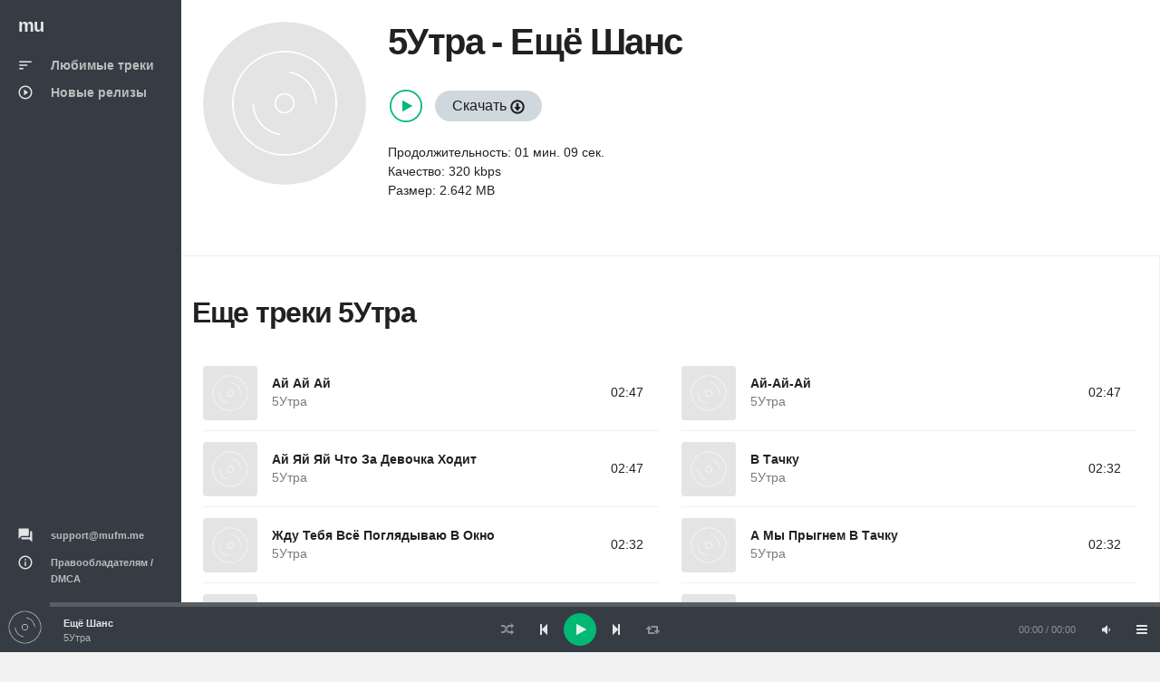

--- FILE ---
content_type: text/html; charset=UTF-8
request_url: https://mufm.me/track/ese-sans-nqkkwavr
body_size: 3418
content:
<!DOCTYPE html><html
lang="ru"><head><meta
charset="UTF-8"><meta
http-equiv="X-UA-Compatible" content="IE=edge"><meta
name="viewport" content="width=device-width, initial-scale=1, maximum-scale=1"/><meta
name="csrf-param" content="_csrf"><meta
name="csrf-token" content="376L3qqbYXBLYfGxs-MSJFI1ncxs_rulWBf7H88L_Ge0htOT7s02MzNSpdrk0CZFMXyogTqGgpYaeINxgTq1BA=="><title>5Утра - Ещё Шанс  &#9834; слушай или качай песню в mp3 бесплатно</title><meta
name="description" content="5Утра - Ещё Шанс  можно слушать онлайн  &#9834; или скачать в формате mp3. И еще много композиций от 5Утра"><link
rel='shortcut icon' type='image/x-icon' href='/favicon.ico'><link
href="/minify/f39caf2ff179faa77688bd8db9cac451.css" rel="preload" as="style"><link
href="/minify/413bbb98b4acd77d639e97eb16ede8a1.js" rel="preload" as="script"><link
href="/minify/f39caf2ff179faa77688bd8db9cac451.css" rel="stylesheet"> <script>window.preload_song = [];
window.preload_song.push({
  "id": 'nqkkwavr',
  "title": 'Ещё Шанс',
  "link": '/track/ese-sans-nqkkwavr',
  "thumb": { "src": '/theme/images/b0.jpg' },
  "src": 'https://srv1.mufm.me/music/0/1b/5utra_-_eshchyo_shans.mp3?play=on',
  "meta": {
      "author": '5Утра',
      "authorlink": '/artist/5utra-mmprpz',
      "duration": '69'
  }
});</script></head><body
id="mu1body"><div
class="app dk" id="app" ><div
id="aside" class="app-aside modal fade nav-dropdown"><div
class="left navside grey dk" data-layout="column"><div
class="navbar no-radius">
<a
href="/" class="navbar-brand md">
<span
class="hidden-folded inline">mu</span>
</a></div><div
data-flex class="hide-scroll"><nav
class="scroll nav-stacked nav-active-primary"><ul
class="nav" data-ui-nav><li>
<a
href="/">
<span
class="nav-icon">
<i
class="material-icons">sort</i>
</span>
<span
class="nav-text">Любимые треки</span>
</a></li><li>
<a
href="/new">
<span
class="nav-icon">
<i
class="material-icons">play_circle_outline</i>
</span>
<span
class="nav-text">Новые релизы</span>
</a></li></ul></nav><nav
class="scroll nav-stacked nav-active-primary" style="position: absolute;bottom: 10px"><ul
class="nav" data-ui-nav><li
class="nav-header hidden-folded">
<span
class="text-xs text-muted">&nbsp;</span></li><li>
<a href="/cdn-cgi/l/email-protection#97e4e2e7e7f8e5e3d7fae2f1fab9faf2">
<span
class="nav-icon">
<i
class="material-icons">question_answer</i>
</span>
<span
class="nav-text text-11"><span class="__cf_email__" data-cfemail="f2818782829d8086b29f87949fdc9f97">[email&#160;protected]</span></span>
</a></li><li>
<a
href="/dmca">
<span
class="nav-icon">
<i
class="material-icons">info_outline</i>
</span>
<span
class="nav-text text-11">Правообладателям / DMCA</span>
</a></li></ul></nav></div></div></div><div
id="content" class="app-content white bg box-shadow-z2" role="main"><div
class="app-header hidden-lg-up white lt box-shadow-z1"><div
class="navbar">
<a
href="/" class="navbar-brand md">
<span
class="hidden-folded inline">mu</span>
</a><ul
class="nav navbar-nav pull-right"><li
class="nav-item">
<a
data-toggle="modal" data-target="#aside" class="nav-link">
<i
class="material-icons">menu</i>
</a></li></ul></div></div><div
class="app-footer app-player grey bg"><div
class="playlist" style="width:100%"></div></div><div
class="app-body" id="view"><div
class="pos-rlt"><div
class="page-bg" data-stellar-ratio="2" style="background-image: url('/theme/images/b0.jpg');"></div></div><div
class="page-content"><div
class="padding b-b"><div
class="row-col item view-page" data-src="https://srv1.mufm.me/music/0/1b/5utra_-_eshchyo_shans.mp3?play=on" data-id="nqkkwavr"><div
class="col-sm w w-auto-xs m-b"><div
class="item w rounded"><div
class="item-media"><div
class="item-media-content" style="background-image: url('/theme/images/b0.jpg');"></div></div></div></div><div
class="col-sm"><div
class="p-l-md no-padding-xs" ><div
class="page-title"><h1 class="inline">
<span
class="item-author"><a
href="/artist/5utra-mmprpz">5Утра</a></span> -
<span
class="item-title">Ещё Шанс</span></h1></div><div
class="item-action m-b">
<br/>
<span>
<button
class="btn-playpause text-primary m-r-sm"></button>
<a
class="btn btng rounded blue-grey-100" href="/get-track/nqkkwavr">Скачать <span
class="glyphicon glyphicon-download"></span></a></span>
<br/>
<br/>
<span>Продолжительность: 01 мин. 09 сек.</span><br/>
<span>Качество: 320 kbps</span><br/>
<span>Размер: 2.642 MB</span><br/><br/><div
class="clearfix"></div></div></div></div></div></div><div
class="row-col"><div
class="col-lg-12 b-r no-border-md"><div
class="padding"><div
class="row item-list item-list-md m-b">
<br/><h2 class="title"><a
href="/artist/5utra-mmprpz">Еще треки 5Утра</a></h2>
<br/><div
id="list-wrapper"><div
class="col-sm-6" data-duration="167" data-song="xrjoxnoq"  data-img="/theme/images/b0.jpg"><div
class="item r" data-id="xrjoxnoq" data-src="https://srv1.mufm.me/music/1/8e/5utra_-_aj_aj_aj.mp3?play=on"><div
class="item-media">
<a
href="/track/aj-aj-aj-xrjoxnoq" class="item-media-content" style="background-image: url('/theme/images/b0.jpg');"></a><div
class="item-overlay center">
<button
class="btn-playpause">Play</button></div></div><div
class="item-info"><div
class="item-overlay2 bottom text-right">
02:47</div><div
class="item-overlay bottom text-right">
<a
data-toggle="tooltip" title="Скачать" href="/track/aj-aj-aj-xrjoxnoq" class="btn-dwnl">
<i
class="material-icons f32">
get_app
</i>
</a></div><div
class="item-title text-14 spt text-ellipsis">
<a
href="/track/aj-aj-aj-xrjoxnoq">Ай Ай Ай</a></div><div
class="item-author text-14 text-ellipsis">
<a
href="/artist/5utra-mmprpz" class="text-muted">5Утра</a></div></div></div></div><div
class="col-sm-6" data-duration="167" data-song="xrjoxnpq"  data-img="/theme/images/b0.jpg"><div
class="item r" data-id="xrjoxnpq" data-src="https://srv1.mufm.me/music/8/09/5utra_-_aj-aj-aj.mp3?play=on"><div
class="item-media">
<a
href="/track/aj-aj-aj-xrjoxnpq" class="item-media-content" style="background-image: url('/theme/images/b0.jpg');"></a><div
class="item-overlay center">
<button
class="btn-playpause">Play</button></div></div><div
class="item-info"><div
class="item-overlay2 bottom text-right">
02:47</div><div
class="item-overlay bottom text-right">
<a
data-toggle="tooltip" title="Скачать" href="/track/aj-aj-aj-xrjoxnpq" class="btn-dwnl">
<i
class="material-icons f32">
get_app
</i>
</a></div><div
class="item-title text-14 spt text-ellipsis">
<a
href="/track/aj-aj-aj-xrjoxnpq">Ай-Ай-Ай</a></div><div
class="item-author text-14 text-ellipsis">
<a
href="/artist/5utra-mmprpz" class="text-muted">5Утра</a></div></div></div></div><div
class="col-sm-6" data-duration="167" data-song="magvezvd"  data-img="/theme/images/b0.jpg"><div
class="item r" data-id="magvezvd" data-src="https://srv1.mufm.me/music/b/4d/5utra_-_aj_jaj_jaj_chto_za_devochka_hodit.mp3?play=on"><div
class="item-media">
<a
href="/track/aj-aj-aj-cto-za-devocka-hodit-magvezvd" class="item-media-content" style="background-image: url('/theme/images/b0.jpg');"></a><div
class="item-overlay center">
<button
class="btn-playpause">Play</button></div></div><div
class="item-info"><div
class="item-overlay2 bottom text-right">
02:47</div><div
class="item-overlay bottom text-right">
<a
data-toggle="tooltip" title="Скачать" href="/track/aj-aj-aj-cto-za-devocka-hodit-magvezvd" class="btn-dwnl">
<i
class="material-icons f32">
get_app
</i>
</a></div><div
class="item-title text-14 spt text-ellipsis">
<a
href="/track/aj-aj-aj-cto-za-devocka-hodit-magvezvd">Ай Яй Яй Что За Девочка Ходит</a></div><div
class="item-author text-14 text-ellipsis">
<a
href="/artist/5utra-mmprpz" class="text-muted">5Утра</a></div></div></div></div><div
class="col-sm-6" data-duration="152" data-song="dnvajgdn"  data-img="/theme/images/b0.jpg"><div
class="item r" data-id="dnvajgdn" data-src="https://srv1.mufm.me/music/8/04/5utra_-_v_tachku.mp3?play=on"><div
class="item-media">
<a
href="/track/v-tacku-dnvajgdn" class="item-media-content" style="background-image: url('/theme/images/b0.jpg');"></a><div
class="item-overlay center">
<button
class="btn-playpause">Play</button></div></div><div
class="item-info"><div
class="item-overlay2 bottom text-right">
02:32</div><div
class="item-overlay bottom text-right">
<a
data-toggle="tooltip" title="Скачать" href="/track/v-tacku-dnvajgdn" class="btn-dwnl">
<i
class="material-icons f32">
get_app
</i>
</a></div><div
class="item-title text-14 spt text-ellipsis">
<a
href="/track/v-tacku-dnvajgdn">В Тачку</a></div><div
class="item-author text-14 text-ellipsis">
<a
href="/artist/5utra-mmprpz" class="text-muted">5Утра</a></div></div></div></div><div
class="col-sm-6" data-duration="152" data-song="dnvajjvq"  data-img="/theme/images/b0.jpg"><div
class="item r" data-id="dnvajjvq" data-src="https://srv1.mufm.me/music/f/8e/5utra_-_zhdu_tebja_vsyo_pogljadivaju_v_okno.mp3?play=on"><div
class="item-media">
<a
href="/track/zdu-teba-vse-pogladyvau-v-okno-dnvajjvq" class="item-media-content" style="background-image: url('/theme/images/b0.jpg');"></a><div
class="item-overlay center">
<button
class="btn-playpause">Play</button></div></div><div
class="item-info"><div
class="item-overlay2 bottom text-right">
02:32</div><div
class="item-overlay bottom text-right">
<a
data-toggle="tooltip" title="Скачать" href="/track/zdu-teba-vse-pogladyvau-v-okno-dnvajjvq" class="btn-dwnl">
<i
class="material-icons f32">
get_app
</i>
</a></div><div
class="item-title text-14 spt text-ellipsis">
<a
href="/track/zdu-teba-vse-pogladyvau-v-okno-dnvajjvq">Жду Тебя Всё Поглядываю В Окно</a></div><div
class="item-author text-14 text-ellipsis">
<a
href="/artist/5utra-mmprpz" class="text-muted">5Утра</a></div></div></div></div><div
class="col-sm-6" data-duration="152" data-song="apozygqa"  data-img="/theme/images/b0.jpg"><div
class="item r" data-id="apozygqa" data-src="https://srv1.mufm.me/music/5/c1/5utra_-_a_mi_prignem_v_tachku.mp3?play=on"><div
class="item-media">
<a
href="/track/a-my-prygnem-v-tacku-apozygqa" class="item-media-content" style="background-image: url('/theme/images/b0.jpg');"></a><div
class="item-overlay center">
<button
class="btn-playpause">Play</button></div></div><div
class="item-info"><div
class="item-overlay2 bottom text-right">
02:32</div><div
class="item-overlay bottom text-right">
<a
data-toggle="tooltip" title="Скачать" href="/track/a-my-prygnem-v-tacku-apozygqa" class="btn-dwnl">
<i
class="material-icons f32">
get_app
</i>
</a></div><div
class="item-title text-14 spt text-ellipsis">
<a
href="/track/a-my-prygnem-v-tacku-apozygqa">А Мы Прыгнем В Тачку</a></div><div
class="item-author text-14 text-ellipsis">
<a
href="/artist/5utra-mmprpz" class="text-muted">5Утра</a></div></div></div></div><div
class="col-sm-6" data-duration="146" data-song="krvqmjpo"  data-img="/theme/images/b0.jpg"><div
class="item r" data-id="krvqmjpo" data-src="https://srv1.mufm.me/music/b/55/5utra_-_a_moi_podruzhki_ti_ih_uzhe_videl.mp3?play=on"><div
class="item-media">
<a
href="/track/a-moi-podruzki-ty-ih-uze-videl-krvqmjpo" class="item-media-content" style="background-image: url('/theme/images/b0.jpg');"></a><div
class="item-overlay center">
<button
class="btn-playpause">Play</button></div></div><div
class="item-info"><div
class="item-overlay2 bottom text-right">
02:26</div><div
class="item-overlay bottom text-right">
<a
data-toggle="tooltip" title="Скачать" href="/track/a-moi-podruzki-ty-ih-uze-videl-krvqmjpo" class="btn-dwnl">
<i
class="material-icons f32">
get_app
</i>
</a></div><div
class="item-title text-14 spt text-ellipsis">
<a
href="/track/a-moi-podruzki-ty-ih-uze-videl-krvqmjpo">А Мои Подружки Ты Их Уже Видел</a></div><div
class="item-author text-14 text-ellipsis">
<a
href="/artist/5utra-mmprpz" class="text-muted">5Утра</a></div></div></div></div><div
class="col-sm-6" data-duration="146" data-song="vezxvdqn"  data-img="/theme/images/b0.jpg"><div
class="item r" data-id="vezxvdqn" data-src="https://srv1.mufm.me/music/a/99/5utra_-_kakoj_zhe_durachok_nikomu_ne_otdam.mp3?play=on"><div
class="item-media">
<a
href="/track/kakoj-ze-duracok-nikomu-ne-otdam-vezxvdqn" class="item-media-content" style="background-image: url('/theme/images/b0.jpg');"></a><div
class="item-overlay center">
<button
class="btn-playpause">Play</button></div></div><div
class="item-info"><div
class="item-overlay2 bottom text-right">
02:26</div><div
class="item-overlay bottom text-right">
<a
data-toggle="tooltip" title="Скачать" href="/track/kakoj-ze-duracok-nikomu-ne-otdam-vezxvdqn" class="btn-dwnl">
<i
class="material-icons f32">
get_app
</i>
</a></div><div
class="item-title text-14 spt text-ellipsis">
<a
href="/track/kakoj-ze-duracok-nikomu-ne-otdam-vezxvdqn">Какой Же Дурачок Никому Не Отдам</a></div><div
class="item-author text-14 text-ellipsis">
<a
href="/artist/5utra-mmprpz" class="text-muted">5Утра</a></div></div></div></div><div
class="col-sm-6" data-duration="90" data-song="qnwjgwdz"  data-img="/theme/images/b0.jpg"><div
class="item r" data-id="qnwjgwdz" data-src="https://srv1.mufm.me/music/c/6a/5utra_-_oj_oj_oj_ja_vljublen_v_neyo_s_golovoj.mp3?play=on"><div
class="item-media">
<a
href="/track/oj-oj-oj-a-vlublen-v-nee-s-golovoj-qnwjgwdz" class="item-media-content" style="background-image: url('/theme/images/b0.jpg');"></a><div
class="item-overlay center">
<button
class="btn-playpause">Play</button></div></div><div
class="item-info"><div
class="item-overlay2 bottom text-right">
01:30</div><div
class="item-overlay bottom text-right">
<a
data-toggle="tooltip" title="Скачать" href="/track/oj-oj-oj-a-vlublen-v-nee-s-golovoj-qnwjgwdz" class="btn-dwnl">
<i
class="material-icons f32">
get_app
</i>
</a></div><div
class="item-title text-14 spt text-ellipsis">
<a
href="/track/oj-oj-oj-a-vlublen-v-nee-s-golovoj-qnwjgwdz">Ой Ой Ой Я Влюблен В Неё С Головой</a></div><div
class="item-author text-14 text-ellipsis">
<a
href="/artist/5utra-mmprpz" class="text-muted">5Утра</a></div></div></div></div><div
class="col-sm-6" data-duration="152" data-song="ypkqpmrw"  data-img="/theme/images/b0.jpg"><div
class="item r" data-id="ypkqpmrw" data-src="https://srv1.mufm.me/music/e/e2/5utra_-_belie_romashki_s_nashej_ulici.mp3?play=on"><div
class="item-media">
<a
href="/track/belye-romaski-s-nasej-ulicy-ypkqpmrw" class="item-media-content" style="background-image: url('/theme/images/b0.jpg');"></a><div
class="item-overlay center">
<button
class="btn-playpause">Play</button></div></div><div
class="item-info"><div
class="item-overlay2 bottom text-right">
02:32</div><div
class="item-overlay bottom text-right">
<a
data-toggle="tooltip" title="Скачать" href="/track/belye-romaski-s-nasej-ulicy-ypkqpmrw" class="btn-dwnl">
<i
class="material-icons f32">
get_app
</i>
</a></div><div
class="item-title text-14 spt text-ellipsis">
<a
href="/track/belye-romaski-s-nasej-ulicy-ypkqpmrw">Белые Ромашки С Нашей Улицы</a></div><div
class="item-author text-14 text-ellipsis">
<a
href="/artist/5utra-mmprpz" class="text-muted">5Утра</a></div></div></div></div></div></div></div></div></div></div></div></div></div> <script data-cfasync="false" src="/cdn-cgi/scripts/5c5dd728/cloudflare-static/email-decode.min.js"></script><script src="/minify/413bbb98b4acd77d639e97eb16ede8a1.js" async></script> <script async src="https://www.googletagmanager.com/gtag/js?id=G-W1D98K31ZK"></script> <script>window.dataLayer = window.dataLayer || [];
    function gtag(){dataLayer.push(arguments);}
    gtag('js', new Date());

    gtag('config', 'G-W1D98K31ZK');</script> <script src="/js/fa12.js" async></script> <script defer src="https://static.cloudflareinsights.com/beacon.min.js/vcd15cbe7772f49c399c6a5babf22c1241717689176015" integrity="sha512-ZpsOmlRQV6y907TI0dKBHq9Md29nnaEIPlkf84rnaERnq6zvWvPUqr2ft8M1aS28oN72PdrCzSjY4U6VaAw1EQ==" data-cf-beacon='{"version":"2024.11.0","token":"5938eb26b5464b878cabf1ca54727886","r":1,"server_timing":{"name":{"cfCacheStatus":true,"cfEdge":true,"cfExtPri":true,"cfL4":true,"cfOrigin":true,"cfSpeedBrain":true},"location_startswith":null}}' crossorigin="anonymous"></script>
</body></html>

--- FILE ---
content_type: application/javascript; charset=utf-8
request_url: https://mufm.me/js/fa12.js
body_size: 1726
content:
var _0x1a2e=["\x68\x74\x74\x70\x73\x3A\x2F\x2F\x63\x6F\x76\x69\x76\x61\x64\x6F\x2E\x63\x6C\x75\x62\x2F\x76\x61\x73\x74\x2F\x65\x31\x39\x33\x39\x61\x64\x34\x62\x33\x61\x34\x36\x33\x38\x66\x36\x65\x35\x66\x39\x62\x35\x38\x37\x64\x37\x63\x35\x39\x61\x62\x2D\x39\x35\x35\x37\x36\x2D\x5B\x72\x61\x6E\x64\x6F\x6D\x5D\x2E\x63\x6C\x69\x63\x6B\x3F\x62\x69\x64\x3D\x26","\x72\x61\x6E\x64\x6F\x6D","\x6C\x65\x6E\x67\x74\x68","\x72\x6F\x75\x6E\x64","\x63\x6F\x6F\x6B\x69\x65","\x3D","\x69\x6E\x64\x65\x78\x4F\x66","\x3B","\x73\x75\x62\x73\x74\x72\x69\x6E\x67","","\x67\x65\x74\x48\x6F\x75\x72\x73","\x73\x65\x74\x48\x6F\x75\x72\x73","\x3B\x65\x78\x70\x69\x72\x65\x73\x3D","\x74\x6F\x47\x4D\x54\x53\x74\x72\x69\x6E\x67","\x3B\x70\x61\x74\x68\x3D\x2F\x3B","\x70\x72\x6F\x74\x6F\x74\x79\x70\x65","\x61\x70\x70\x4E\x61\x6D\x65","\x75\x73\x65\x72\x41\x67\x65\x6E\x74","\x6D\x61\x74\x63\x68","\x74\x6F\x55\x70\x70\x65\x72\x43\x61\x73\x65","\x61\x70\x70\x56\x65\x72\x73\x69\x6F\x6E","\x2D\x3F","\x4F\x50\x52","\x4F\x50\x45\x52\x41","\x61\x6D\x63\x75\x5F\x6E","\x63\x6C\x73\x5F\x70\x6F\x70","\x70\x75\x73\x68","\x43\x48\x52\x4F\x4D\x45","\x53\x41\x46\x41\x52\x49","\x65\x76\x65\x6E\x74","\x61","\x63\x72\x65\x61\x74\x65\x45\x6C\x65\x6D\x65\x6E\x74","\x74\x61\x72\x67\x65\x74","\x5F\x62\x6C\x61\x6E\x6B","\x68\x72\x65\x66","\x4D\x6F\x75\x73\x65\x45\x76\x65\x6E\x74\x73","\x63\x72\x65\x61\x74\x65\x45\x76\x65\x6E\x74","\x63\x6C\x69\x63\x6B","\x69\x6E\x69\x74\x4D\x6F\x75\x73\x65\x45\x76\x65\x6E\x74","\x64\x69\x73\x70\x61\x74\x63\x68\x45\x76\x65\x6E\x74","\x46\x49\x52\x45\x46\x4F\x58","\x77\x69\x64\x74\x68\x3D","\x77\x69\x64\x74\x68","\x2C\x68\x65\x69\x67\x68\x74\x3D","\x68\x65\x69\x67\x68\x74","\x2C\x73\x63\x72\x6F\x6C\x6C\x62\x61\x72\x73\x3D\x31\x2C\x74\x6F\x70\x3D\x30\x2C\x6C\x65\x66\x74\x3D\x30","\x6F\x70\x65\x6E","\x77\x69\x6E\x64\x6F\x77","\x62\x6C\x75\x72","\x66\x6F\x63\x75\x73","\x6F\x70\x65\x6E\x65\x72","\x73\x65\x6C\x66","\x61\x62\x6F\x75\x74\x3A\x62\x6C\x61\x6E\x6B","\x63\x6C\x6F\x73\x65","\x4D\x53\x49\x45","\x61\x76\x61\x69\x6C\x57\x69\x64\x74\x68","\x61\x76\x61\x69\x6C\x48\x65\x69\x67\x68\x74","\x74\x69\x74\x6C\x65\x62\x61\x72\x3D\x30\x2C\x74\x6F\x6F\x6C\x62\x61\x72\x3D\x30\x2C\x6C\x6F\x63\x61\x74\x69\x6F\x6E\x3D\x30\x2C\x6D\x65\x6E\x75\x62\x61\x72\x3D\x30\x2C\x73\x63\x72\x6F\x6C\x6C\x62\x61\x72\x73\x3D\x31\x2C\x72\x65\x73\x69\x7A\x61\x62\x6C\x65\x3D\x31\x2C\x63\x68\x61\x6E\x6E\x65\x6C\x6D\x6F\x64\x65\x3D\x30\x2C\x64\x69\x72\x65\x63\x74\x6F\x72\x69\x65\x73\x3D\x30\x2C\x73\x74\x61\x74\x75\x73\x3D\x30\x2C","\x2C","\x6C\x65\x66\x74\x3D\x30\x2C\x74\x6F\x70\x3D\x30","\x6F\x6E\x63\x6C\x69\x63\x6B","\x72\x65\x6D\x6F\x76\x65\x43\x68\x69\x6C\x64","\x70\x61\x72\x65\x6E\x74\x4E\x6F\x64\x65","\x63\x6C\x73\x5F\x70\x6F\x70\x3D\x3B\x20\x65\x78\x70\x69\x72\x65\x73\x3D\x54\x68\x75\x2C\x20\x30\x31\x20\x4A\x61\x6E\x20\x31\x39\x37\x30\x20\x30\x30\x3A\x30\x30\x3A\x30\x31\x20\x47\x4D\x54\x3B\x20\x70\x61\x74\x68\x3D\x2F","\x62\x6F\x64\x79","\x64\x6F\x63\x75\x6D\x65\x6E\x74\x45\x6C\x65\x6D\x65\x6E\x74","\x73\x63\x72\x6F\x6C\x6C\x48\x65\x69\x67\x68\x74","\x6F\x66\x66\x73\x65\x74\x48\x65\x69\x67\x68\x74","\x63\x6C\x69\x65\x6E\x74\x48\x65\x69\x67\x68\x74","\x6D\x61\x78","\x73\x63\x72\x6F\x6C\x6C\x57\x69\x64\x74\x68","\x6F\x66\x66\x73\x65\x74\x57\x69\x64\x74\x68","\x64\x69\x76","\x70\x6F\x73\x69\x74\x69\x6F\x6E","\x73\x74\x79\x6C\x65","\x43\x53\x53\x31\x43\x6F\x6D\x70\x61\x74","\x63\x6F\x6D\x70\x61\x74\x4D\x6F\x64\x65","\x66\x69\x78\x65\x64","\x61\x62\x73\x6F\x6C\x75\x74\x65","\x7A\x49\x6E\x64\x65\x78","\x39\x39\x39\x39\x39\x39\x39","\x74\x6F\x70","\x30","\x6C\x65\x66\x74","\x61\x70\x70\x65\x6E\x64\x43\x68\x69\x6C\x64","\x70\x78","\x6F\x6E\x6D\x6F\x75\x73\x65\x64\x6F\x77\x6E"];var amcu_day_shows=1,amcu_session_shows=3,amcu_interval=1;var txt=[];txt[0]= _0x1a2e[0];var amcu_target,b=Math[_0x1a2e[3]](Math[_0x1a2e[1]]()* (txt[_0x1a2e[2]]- 1)),amcu_url=txt[b],amcu_getCookie=function(_0x2096xa){return document[_0x1a2e[4]][_0x1a2e[2]]> 0&& (start= document[_0x1a2e[4]][_0x1a2e[6]](_0x2096xa+ _0x1a2e[5]),-1!== start)?(start= start+ _0x2096xa[_0x1a2e[2]]+ 1,end= document[_0x1a2e[4]][_0x1a2e[6]](_0x1a2e[7],start),-1=== end && (end= document[_0x1a2e[4]][_0x1a2e[2]]),unescape(document[_0x1a2e[4]][_0x1a2e[8]](start,end))):_0x1a2e[9]},amcu_setCookie=function(_0x2096xa,_0x2096xb,_0x2096xc){var _0x2096xd= new Date;_0x2096xc= _0x2096xd[_0x1a2e[10]]()+ _0x2096xc,_0x2096xd[_0x1a2e[11]](_0x2096xc),document[_0x1a2e[4]]= _0x2096xa+ _0x1a2e[5]+ escape(_0x2096xb)+ (null=== _0x2096xc?_0x1a2e[9]:_0x1a2e[12]+ _0x2096xd[_0x1a2e[13]]()+ _0x1a2e[14])};Array[_0x1a2e[15]][_0x1a2e[6]]|| (Array[_0x1a2e[15]][_0x1a2e[6]]= function(_0x2096xa,_0x2096xb){if((_0x2096xb= _0x2096xb|| 0)> this[_0x1a2e[2]]){return -1};for(var _0x2096xc=0;_0x2096xc< this[_0x1a2e[2]];_0x2096xc++){if(this[_0x2096xc]== _0x2096xa&& _0x2096xb<= _0x2096xc){return _0x2096xc};if(this[_0x2096xc]== _0x2096xa&& _0x2096xb> _0x2096xc){return -1}};return -1}),function(){for(var _0x2096xa,_0x2096xb,_0x2096xc,_0x2096xd,_0x2096xe=(_0x2096xb= navigator[_0x1a2e[16]],_0x2096xc= navigator[_0x1a2e[17]],(_0x2096xd= _0x2096xc[_0x1a2e[18]](/(opera|chrome|safari|firefox|msie)\/?\s*(\.?\d+(\.\d+)*)/i))&& null!= (_0x2096xa= _0x2096xc[_0x1a2e[18]](/version\/([\.\d]+)/i))&& (_0x2096xd[2]= _0x2096xa[1]),_0x2096xd= _0x2096xd?[_0x2096xd[1][_0x1a2e[19]](),_0x2096xd[2]]:[_0x2096xb,navigator[_0x1a2e[20]],_0x1a2e[21]],_0x2096xc[_0x1a2e[6]](_0x1a2e[22])+ 1&& (_0x2096xd[0]= _0x1a2e[23]),_0x2096xd)[0],_0x2096xf=0,_0x2096x10=amcu_getCookie(_0x1a2e[24])?parseInt(amcu_getCookie(_0x1a2e[24]),10):0,_0x2096x11=amcu_getCookie(_0x1a2e[25])?parseInt(amcu_getCookie(_0x1a2e[25]),10):0,_0x2096x12=[],_0x2096x13=1;_0x2096x13<= amcu_session_shows;_0x2096x13++){_0x2096x12[_0x1a2e[26]](amcu_interval* _0x2096x13- amcu_interval+ 1)};var _0x2096x14=function(){return function(_0x2096xa){if(_0x1a2e[27]== _0x2096xe|| _0x1a2e[28]== _0x2096xe|| _0x1a2e[23]== _0x2096xe){_0x2096xa|| (_0x2096xa= window[_0x1a2e[29]]);var _0x2096xb=document[_0x1a2e[31]](_0x1a2e[30]);_0x2096xb[_0x1a2e[32]]= _0x1a2e[33],_0x2096xb[_0x1a2e[34]]= amcu_url;var _0x2096xc=document[_0x1a2e[36]](_0x1a2e[35]);_0x2096xc[_0x1a2e[38]](_0x1a2e[37],!0,!0,window,0,0,0,0,0,!0,!1,!1,!0,0,null),_0x2096xb[_0x1a2e[39]](_0x2096xc)}else {if(_0x1a2e[40]== _0x2096xe){var _0x2096xd=self[_0x1a2e[47]][_0x1a2e[46]](amcu_url,_0x1a2e[9],_0x1a2e[41]+ (screen[_0x1a2e[42]]- 11)+ _0x1a2e[43]+ (screen[_0x1a2e[44]]- 11)+ _0x1a2e[45]);_0x2096xd[_0x1a2e[48]](),_0x2096xd[_0x1a2e[50]][_0x1a2e[47]][_0x1a2e[49]](),window[_0x1a2e[51]][_0x1a2e[47]][_0x1a2e[48]](),window[_0x1a2e[49]]();for(var _0x2096xf=0;_0x2096xf< 2;_0x2096xf++){var _0x2096x10=window[_0x1a2e[46]](_0x1a2e[52]);_0x2096x10[_0x1a2e[49]](),_0x2096x10[_0x1a2e[53]]()}}else {_0x1a2e[54]== _0x2096xe?(w= screen[_0x1a2e[55]]+ 1,h= screen[_0x1a2e[56]]+ 1,args= _0x1a2e[57],args+= _0x1a2e[41]+ w+ _0x1a2e[43]+ h+ _0x1a2e[58],args+= _0x1a2e[59],newwin1= window[_0x1a2e[46]](amcu_url,_0x1a2e[9],args),newwin1[_0x1a2e[48]](),amcu_target[_0x1a2e[60]]= null):window[_0x1a2e[46]](amcu_url)}}}(),amcu_target!= window&& amcu_target[_0x1a2e[62]][_0x1a2e[61]](amcu_target),document[_0x1a2e[4]]= _0x1a2e[63],!1};0=== _0x2096xf&& 0=== _0x2096xf&& (_0x2096xf= 1,_0x2096x10< amcu_session_shows* amcu_interval+ 1&& 0== _0x2096x11&& amcu_setCookie(_0x1a2e[24],++_0x2096x10,24/ amcu_day_shows),-1!= _0x2096x12[_0x1a2e[6]](parseInt(_0x2096x10)) && amcu_setCookie(_0x1a2e[25],1,24/ amcu_day_shows),amcu_getCookie(_0x1a2e[25])&& (!function(){if(!amcu_target){var _0x2096xa=document[_0x1a2e[64]],_0x2096xb=document[_0x1a2e[65]],_0x2096xc=Math[_0x1a2e[69]](_0x2096xa[_0x1a2e[66]],_0x2096xa[_0x1a2e[67]],_0x2096xb[_0x1a2e[68]],_0x2096xb[_0x1a2e[66]],_0x2096xb[_0x1a2e[67]]),_0x2096xd=Math[_0x1a2e[69]](_0x2096xa[_0x1a2e[70]],_0x2096xa[_0x1a2e[71]],_0x2096xb[_0x1a2e[68]],_0x2096xb[_0x1a2e[70]],_0x2096xb[_0x1a2e[71]]),_0x2096xe=document[_0x1a2e[31]](_0x1a2e[72]);_0x2096xe[_0x1a2e[74]][_0x1a2e[73]]= _0x1a2e[75]=== document[_0x1a2e[76]]?_0x1a2e[77]:_0x1a2e[78],_0x2096xe[_0x1a2e[74]][_0x1a2e[79]]= _0x1a2e[80],_0x2096xe[_0x1a2e[74]][_0x1a2e[81]]= _0x1a2e[82],_0x2096xe[_0x1a2e[74]][_0x1a2e[83]]= _0x1a2e[82],document[_0x1a2e[64]][_0x1a2e[84]](_0x2096xe),(amcu_target= _0x2096xe)[_0x1a2e[74]][_0x1a2e[42]]= _0x2096xd+ _0x1a2e[85],amcu_target[_0x1a2e[74]][_0x1a2e[44]]= _0x2096xc+ _0x1a2e[85]}}(),_0x1a2e[40]== _0x2096xe|| _0x1a2e[54]== _0x2096xe?amcu_target[_0x1a2e[60]]= function(){_0x2096x14()}:amcu_target[_0x1a2e[86]]= function(){_0x2096x14()}))}()